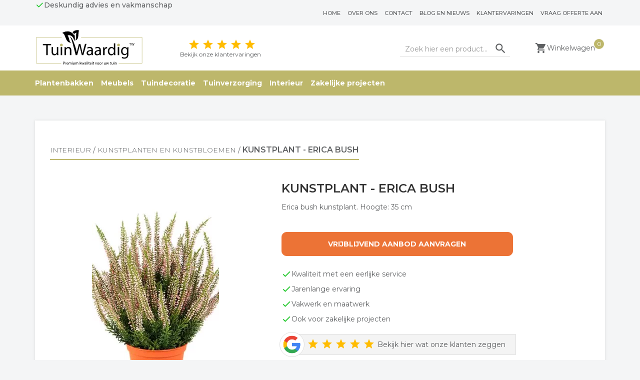

--- FILE ---
content_type: image/svg+xml
request_url: https://www.tuinwaardig.nl/Files/8/122000/122539/Protom/3039309/Media/tuinwaardig.svg
body_size: 3733
content:
<?xml version="1.0" encoding="utf-8"?>
<!-- Generator: Adobe Illustrator 25.4.1, SVG Export Plug-In . SVG Version: 6.00 Build 0)  -->
<svg version="1.1" id="Layer_1" xmlns="http://www.w3.org/2000/svg" xmlns:xlink="http://www.w3.org/1999/xlink" x="0px" y="0px"
	 viewBox="0 0 355.5 122.5" style="enable-background:new 0 0 355.5 122.5;" xml:space="preserve">
<style type="text/css">
	.st0{fill:#BBB66D;}
	.st1{clip-path:url(#SVGID_00000137835931862963978560000017050954788555718318_);}
	.st2{clip-path:url(#SVGID_00000137835931862963978560000017050954788555718318_);fill:#FFFFFF;}
	.st3{clip-path:url(#SVGID_00000137835931862963978560000017050954788555718318_);fill:#BBB66D;}
	.st4{clip-path:url(#SVGID_00000173143340899373078550000012100862248753443754_);}
	.st5{clip-path:url(#SVGID_00000134967068624499065430000005388533734700771205_);}
</style>
<path class="st0" d="M333.1,105.8H25.2V30.2h307.8V105.8z M26.2,104.8h305.8V31.2H26.2V104.8z"/>
<polygon points="54.5,53.2 44.7,53.2 44.7,49.7 68.7,49.7 68.7,53.2 58.8,53.2 58.8,82.1 54.5,82.1 "/>
<g>
	<defs>
		<rect id="SVGID_1_" width="355.5" height="122.5"/>
	</defs>
	<clipPath id="SVGID_00000050644091909832579370000002758806994635126206_">
		<use xlink:href="#SVGID_1_"  style="overflow:visible;"/>
	</clipPath>
	<path style="clip-path:url(#SVGID_00000050644091909832579370000002758806994635126206_);" d="M89.4,75.7c0,2.4,0,4.5,0.2,6.3h-3.7
		l-0.2-3.8h-0.1c-1.1,1.9-3.6,4.3-7.7,4.3c-3.6,0-8-2-8-10.2V58.8H74v12.9c0,4.4,1.3,7.4,5.2,7.4c2.8,0,4.8-2,5.6-3.8
		c0.2-0.6,0.4-1.4,0.4-2.2V58.8h4.2V75.7z"/>
	
		<rect x="96.4" y="58.8" style="clip-path:url(#SVGID_00000050644091909832579370000002758806994635126206_);" width="4.2" height="23.2"/>
	<path style="clip-path:url(#SVGID_00000050644091909832579370000002758806994635126206_);" d="M107.6,65.1c0-2.4,0-4.4-0.2-6.3h3.7
		l0.2,3.8h0.1c1.2-2.2,3.8-4.4,7.7-4.4c3.2,0,8.2,1.9,8.2,9.9v13.9h-4.2V68.7c0-3.7-1.4-6.9-5.4-6.9c-2.8,0-4.9,2-5.7,4.3
		c-0.2,0.5-0.3,1.2-0.3,2v14h-4.2V65.1z"/>
	<path style="clip-path:url(#SVGID_00000050644091909832579370000002758806994635126206_);" d="M186.2,82l-0.3-2.9h-0.1
		c-1.3,1.8-3.8,3.5-7.1,3.5c-4.7,0-7.1-3.3-7.1-6.7c0-5.6,5-8.7,14-8.6v-0.5c0-1.9-0.5-5.4-5.3-5.4c-2.2,0-4.4,0.7-6,1.7l-1-2.8
		c1.9-1.2,4.7-2.1,7.6-2.1c7.1,0,8.8,4.8,8.8,9.5v8.7c0,2,0.1,4,0.4,5.6H186.2z M185.5,70.2c-4.6-0.1-9.8,0.7-9.8,5.2
		c0,2.7,1.8,4,4,4c3,0,4.9-1.9,5.6-3.9c0.1-0.4,0.2-0.9,0.2-1.3V70.2z"/>
	<path style="clip-path:url(#SVGID_00000050644091909832579370000002758806994635126206_);" d="M209.3,82l-0.3-2.9h-0.1
		c-1.3,1.8-3.8,3.5-7.1,3.5c-4.7,0-7.1-3.3-7.1-6.7c0-5.6,5-8.7,14-8.6v-0.5c0-1.9-0.5-5.4-5.3-5.4c-2.2,0-4.4,0.7-6,1.7l-1-2.8
		c1.9-1.2,4.7-2.1,7.6-2.1c7.1,0,8.8,4.8,8.8,9.5v8.7c0,2,0.1,4,0.4,5.6H209.3z M208.7,70.2c-4.6-0.1-9.8,0.7-9.8,5.2
		c0,2.7,1.8,4,4,4c3,0,4.9-1.9,5.6-3.9c0.1-0.4,0.2-0.9,0.2-1.3V70.2z"/>
	<path style="clip-path:url(#SVGID_00000050644091909832579370000002758806994635126206_);" d="M219.6,66.1c0-2.7,0-5.1-0.2-7.2h3.7
		l0.1,4.6h0.2c1.1-3.1,3.6-5.1,6.4-5.1c0.5,0,0.8,0,1.2,0.1v4c-0.4-0.1-0.9-0.1-1.4-0.1c-3,0-5.1,2.3-5.7,5.4
		c-0.1,0.6-0.2,1.2-0.2,2V82h-4.2V66.1z"/>
	<path style="clip-path:url(#SVGID_00000050644091909832579370000002758806994635126206_);" d="M254.8,48V76c0,2.1,0,4.4,0.2,6h-3.8
		l-0.2-4H251c-1.3,2.6-4.1,4.6-7.9,4.6c-5.6,0-9.9-4.8-9.9-11.8c0-7.7,4.8-12.5,10.4-12.5c3.6,0,6,1.7,7,3.6h0.1V48H254.8z
		 M250.6,68.3c0-0.5,0-1.2-0.2-1.8c-0.6-2.7-2.9-4.9-6.1-4.9c-4.4,0-7,3.8-7,9c0,4.7,2.3,8.6,6.9,8.6c2.8,0,5.4-1.9,6.2-5
		c0.1-0.6,0.2-1.2,0.2-1.8V68.3z"/>
	
		<rect x="261.9" y="58.8" style="clip-path:url(#SVGID_00000050644091909832579370000002758806994635126206_);" width="4.2" height="23.2"/>
	<path style="clip-path:url(#SVGID_00000050644091909832579370000002758806994635126206_);" d="M293.1,58.8
		c-0.1,1.7-0.2,3.6-0.2,6.4v13.5c0,5.3-1.1,8.6-3.3,10.6c-2.3,2.1-5.5,2.8-8.4,2.8c-2.8,0-5.9-0.7-7.7-1.9l1.1-3.2
		c1.5,1,3.9,1.8,6.8,1.8c4.3,0,7.5-2.3,7.5-8.1v-2.6h-0.1c-1.3,2.2-3.8,3.9-7.4,3.9c-5.8,0-9.9-4.9-9.9-11.3
		c0-7.9,5.1-12.3,10.5-12.3c4,0,6.2,2.1,7.2,4h0.1l0.2-3.5H293.1z M288.7,68c0-0.7,0-1.3-0.2-1.9c-0.8-2.4-2.8-4.5-5.9-4.5
		c-4,0-6.9,3.4-6.9,8.8c0,4.6,2.3,8.4,6.9,8.4c2.6,0,4.9-1.6,5.9-4.3c0.2-0.7,0.3-1.5,0.3-2.3V68z"/>
	
		<rect x="98.4" y="100.7" style="clip-path:url(#SVGID_00000050644091909832579370000002758806994635126206_);fill:#FFFFFF;" width="165.8" height="15.8"/>
	<path style="clip-path:url(#SVGID_00000050644091909832579370000002758806994635126206_);fill:#FFFFFF;" d="M264.7,117H97.9v-16.8
		h166.8V117z M98.9,116h164.8v-14.8H98.9V116z"/>
	<polygon style="clip-path:url(#SVGID_00000050644091909832579370000002758806994635126206_);" points="297.3,47.4 295,47.4 
		295,46.6 300.5,46.6 300.5,47.4 298.2,47.4 298.2,54 297.3,54 	"/>
	<path style="clip-path:url(#SVGID_00000050644091909832579370000002758806994635126206_);" d="M303,54l-1.9-7.4h1l0.9,3.8
		c0.2,0.9,0.4,1.8,0.5,2.6h0c0.1-0.7,0.4-1.6,0.6-2.6l1-3.7h1l0.9,3.8c0.2,0.9,0.4,1.8,0.5,2.5h0c0.2-0.8,0.4-1.6,0.6-2.6l1-3.7h1
		L308,54h-1l-0.9-3.9c-0.2-0.9-0.4-1.7-0.5-2.4h0c-0.1,0.7-0.3,1.5-0.6,2.4L304,54H303z"/>
	<path style="clip-path:url(#SVGID_00000050644091909832579370000002758806994635126206_);" d="M103.7,101.3c0.5-0.1,1.2-0.2,2-0.2
		c1,0,1.8,0.2,2.3,0.7c0.4,0.4,0.7,1,0.7,1.7c0,0.7-0.2,1.3-0.6,1.7c-0.6,0.6-1.5,0.9-2.5,0.9c-0.3,0-0.6,0-0.8-0.1v3.2h-1V101.3z
		 M104.7,105.1c0.2,0.1,0.5,0.1,0.9,0.1c1.3,0,2-0.6,2-1.7c0-1.1-0.8-1.6-1.9-1.6c-0.5,0-0.8,0-1,0.1V105.1z"/>
	<path style="clip-path:url(#SVGID_00000050644091909832579370000002758806994635126206_);" d="M109.8,105.2c0-0.7,0-1.3,0-1.8h0.9
		l0,1.1h0c0.3-0.8,0.9-1.3,1.6-1.3c0.1,0,0.2,0,0.3,0v1c-0.1,0-0.2,0-0.4,0c-0.7,0-1.3,0.6-1.4,1.4c0,0.1,0,0.3,0,0.5v3.1h-1V105.2z
		"/>
	<path style="clip-path:url(#SVGID_00000050644091909832579370000002758806994635126206_);" d="M114.2,106.5c0,1.4,0.9,2,2,2
		c0.8,0,1.2-0.1,1.6-0.3l0.2,0.8c-0.4,0.2-1,0.4-1.9,0.4c-1.8,0-2.9-1.2-2.9-2.9s1-3.1,2.7-3.1c1.9,0,2.4,1.7,2.4,2.7
		c0,0.2,0,0.4,0,0.5H114.2z M117.3,105.8c0-0.7-0.3-1.7-1.5-1.7c-1.1,0-1.5,1-1.6,1.7H117.3z"/>
	<path style="clip-path:url(#SVGID_00000050644091909832579370000002758806994635126206_);" d="M119.6,105c0-0.6,0-1.1,0-1.6h0.9
		l0,0.9h0c0.3-0.6,0.9-1.1,1.8-1.1c0.8,0,1.4,0.5,1.6,1.2h0c0.2-0.3,0.4-0.6,0.6-0.8c0.3-0.3,0.7-0.4,1.3-0.4c0.8,0,1.9,0.5,1.9,2.5
		v3.4h-1V106c0-1.1-0.4-1.8-1.3-1.8c-0.6,0-1.1,0.4-1.2,1c0,0.1-0.1,0.3-0.1,0.5v3.6h-1v-3.5c0-0.9-0.4-1.6-1.2-1.6
		c-0.7,0-1.1,0.5-1.3,1.1c-0.1,0.2-0.1,0.3-0.1,0.5v3.5h-1V105z"/>
	<path style="clip-path:url(#SVGID_00000050644091909832579370000002758806994635126206_);" d="M130.8,101.8c0,0.4-0.3,0.6-0.7,0.6
		c-0.4,0-0.6-0.3-0.6-0.6c0-0.4,0.3-0.7,0.7-0.7C130.6,101.1,130.8,101.4,130.8,101.8 M129.6,103.4h1.1v5.8h-1.1V103.4z"/>
	<path style="clip-path:url(#SVGID_00000050644091909832579370000002758806994635126206_);" d="M137.3,107.7c0,0.6,0,1.1,0,1.6h-0.9
		l-0.1-0.9h0c-0.3,0.5-0.9,1.1-1.9,1.1c-0.9,0-2-0.5-2-2.5v-3.4h1.1v3.2c0,1.1,0.3,1.8,1.3,1.8c0.7,0,1.2-0.5,1.4-1
		c0.1-0.2,0.1-0.3,0.1-0.5v-3.6h1.1V107.7z"/>
	<path style="clip-path:url(#SVGID_00000050644091909832579370000002758806994635126206_);" d="M139.1,105c0-0.6,0-1.1,0-1.6h0.9
		l0,0.9h0c0.3-0.6,0.9-1.1,1.8-1.1c0.8,0,1.4,0.5,1.6,1.2h0c0.2-0.3,0.4-0.6,0.6-0.8c0.3-0.3,0.7-0.4,1.3-0.4c0.8,0,1.9,0.5,1.9,2.5
		v3.4h-1V106c0-1.1-0.4-1.8-1.3-1.8c-0.6,0-1.1,0.4-1.2,1c0,0.1-0.1,0.3-0.1,0.5v3.6h-1v-3.5c0-0.9-0.4-1.6-1.2-1.6
		c-0.7,0-1.1,0.5-1.3,1.1c-0.1,0.2-0.1,0.3-0.1,0.5v3.5h-1V105z"/>
	<path style="clip-path:url(#SVGID_00000050644091909832579370000002758806994635126206_);" d="M152.7,106.1L152.7,106.1
		c0.2-0.2,0.4-0.5,0.5-0.7l1.7-2h1.3l-2.2,2.4l2.6,3.4h-1.3l-2-2.8l-0.5,0.6v2.2h-1v-8.5h1V106.1z"/>
	<path style="clip-path:url(#SVGID_00000050644091909832579370000002758806994635126206_);" d="M157.8,103.4l0.8,2.9
		c0.2,0.6,0.3,1.2,0.4,1.8h0c0.1-0.6,0.3-1.2,0.5-1.8l0.9-3h0.9l0.9,2.9c0.2,0.7,0.4,1.3,0.5,1.9h0c0.1-0.6,0.3-1.2,0.4-1.9l0.8-2.9
		h1l-1.9,5.8h-1l-0.9-2.8c-0.2-0.6-0.4-1.2-0.5-1.9h0c-0.1,0.7-0.3,1.3-0.5,1.9l-0.9,2.8h-1l-1.8-5.8H157.8z"/>
	<path style="clip-path:url(#SVGID_00000050644091909832579370000002758806994635126206_);" d="M169.4,109.2l-0.1-0.7h0
		c-0.3,0.5-0.9,0.9-1.8,0.9c-1.2,0-1.8-0.8-1.8-1.7c0-1.4,1.2-2.2,3.5-2.2v-0.1c0-0.5-0.1-1.3-1.3-1.3c-0.5,0-1.1,0.2-1.5,0.4
		l-0.2-0.7c0.5-0.3,1.2-0.5,1.9-0.5c1.8,0,2.2,1.2,2.2,2.4v2.2c0,0.5,0,1,0.1,1.4H169.4z M169.2,106.3c-1.2,0-2.5,0.2-2.5,1.3
		c0,0.7,0.5,1,1,1c0.8,0,1.2-0.5,1.4-1c0-0.1,0.1-0.2,0.1-0.3V106.3z"/>
	
		<rect x="172" y="100.7" style="clip-path:url(#SVGID_00000050644091909832579370000002758806994635126206_);" width="1.1" height="8.5"/>
	<path style="clip-path:url(#SVGID_00000050644091909832579370000002758806994635126206_);" d="M176,101.8c0,0.4-0.3,0.6-0.7,0.6
		c-0.4,0-0.6-0.3-0.6-0.6c0-0.4,0.3-0.7,0.7-0.7C175.7,101.1,176,101.4,176,101.8 M174.8,103.4h1.1v5.8h-1.1V103.4z"/>
	<path style="clip-path:url(#SVGID_00000050644091909832579370000002758806994635126206_);" d="M178.9,101.8v1.7h1.5v0.8h-1.5v3.1
		c0,0.7,0.2,1.1,0.8,1.1c0.3,0,0.5,0,0.6-0.1l0,0.8c-0.2,0.1-0.5,0.1-0.9,0.1c-0.5,0-0.9-0.2-1.1-0.4c-0.3-0.3-0.4-0.8-0.4-1.5v-3.2
		H177v-0.8h0.9V102L178.9,101.8z"/>
	<path style="clip-path:url(#SVGID_00000050644091909832579370000002758806994635126206_);" d="M182.1,106.5c0,1.4,0.9,2,2,2
		c0.8,0,1.2-0.1,1.6-0.3l0.2,0.8c-0.4,0.2-1,0.4-1.9,0.4c-1.8,0-2.9-1.2-2.9-2.9s1-3.1,2.7-3.1c1.9,0,2.4,1.7,2.4,2.7
		c0,0.2,0,0.4,0,0.5H182.1z M185.2,105.8c0-0.7-0.3-1.7-1.5-1.7c-1.1,0-1.5,1-1.6,1.7H185.2z"/>
	<path style="clip-path:url(#SVGID_00000050644091909832579370000002758806994635126206_);" d="M188.7,101.8c0,0.4-0.3,0.6-0.7,0.6
		c-0.4,0-0.6-0.3-0.6-0.6c0-0.4,0.3-0.7,0.7-0.7C188.4,101.1,188.7,101.4,188.7,101.8 M187.5,103.4h1.1v5.8h-1.1V103.4z"/>
	<path style="clip-path:url(#SVGID_00000050644091909832579370000002758806994635126206_);" d="M191.6,101.8v1.7h1.5v0.8h-1.5v3.1
		c0,0.7,0.2,1.1,0.8,1.1c0.3,0,0.5,0,0.6-0.1l0,0.8c-0.2,0.1-0.5,0.1-0.9,0.1c-0.5,0-0.9-0.2-1.1-0.4c-0.3-0.3-0.4-0.8-0.4-1.5v-3.2
		h-0.9v-0.8h0.9V102L191.6,101.8z"/>
	<path style="clip-path:url(#SVGID_00000050644091909832579370000002758806994635126206_);" d="M197.3,103.4l1.1,3.3
		c0.2,0.5,0.3,1,0.5,1.5h0c0.1-0.5,0.3-1,0.5-1.5l1.1-3.3h1.1l-2.3,5.8h-1l-2.2-5.8H197.3z"/>
	<path style="clip-path:url(#SVGID_00000050644091909832579370000002758806994635126206_);" d="M207.8,106.3c0,2.1-1.5,3.1-2.9,3.1
		c-1.6,0-2.8-1.2-2.8-3c0-1.9,1.3-3.1,2.9-3.1C206.6,103.3,207.8,104.5,207.8,106.3 M203.1,106.3c0,1.3,0.7,2.2,1.8,2.2
		c1,0,1.8-0.9,1.8-2.3c0-1-0.5-2.2-1.7-2.2C203.7,104.1,203.1,105.2,203.1,106.3"/>
	<path style="clip-path:url(#SVGID_00000050644091909832579370000002758806994635126206_);" d="M214.3,106.3c0,2.1-1.5,3.1-2.9,3.1
		c-1.6,0-2.8-1.2-2.8-3c0-1.9,1.3-3.1,2.9-3.1C213.2,103.3,214.3,104.5,214.3,106.3 M209.7,106.3c0,1.3,0.7,2.2,1.8,2.2
		c1,0,1.8-0.9,1.8-2.3c0-1-0.5-2.2-1.7-2.2C210.3,104.1,209.7,105.2,209.7,106.3"/>
	<path style="clip-path:url(#SVGID_00000050644091909832579370000002758806994635126206_);" d="M215.7,105.2c0-0.7,0-1.3,0-1.8h0.9
		l0,1.1h0c0.3-0.8,0.9-1.3,1.6-1.3c0.1,0,0.2,0,0.3,0v1c-0.1,0-0.2,0-0.4,0c-0.7,0-1.3,0.6-1.4,1.4c0,0.1,0,0.3,0,0.5v3.1h-1V105.2z
		"/>
	<path style="clip-path:url(#SVGID_00000050644091909832579370000002758806994635126206_);" d="M227,107.7c0,0.6,0,1.1,0,1.6h-0.9
		l-0.1-0.9h0c-0.3,0.5-0.9,1.1-1.9,1.1c-0.9,0-2-0.5-2-2.5v-3.4h1.1v3.2c0,1.1,0.3,1.8,1.3,1.8c0.7,0,1.2-0.5,1.4-1
		c0.1-0.2,0.1-0.3,0.1-0.5v-3.6h1.1V107.7z"/>
	<path style="clip-path:url(#SVGID_00000050644091909832579370000002758806994635126206_);" d="M229.2,103.4l0.8,2.9
		c0.2,0.6,0.3,1.2,0.4,1.8h0c0.1-0.6,0.3-1.2,0.5-1.8l0.9-3h0.9l0.9,2.9c0.2,0.7,0.4,1.3,0.5,1.9h0c0.1-0.6,0.3-1.2,0.4-1.9l0.8-2.9
		h1l-1.9,5.8h-1l-0.9-2.8c-0.2-0.6-0.4-1.2-0.5-1.9h0c-0.1,0.7-0.3,1.3-0.5,1.9l-0.9,2.8h-1l-1.8-5.8H229.2z"/>
	<path style="clip-path:url(#SVGID_00000050644091909832579370000002758806994635126206_);" d="M241.4,101.8v1.7h1.5v0.8h-1.5v3.1
		c0,0.7,0.2,1.1,0.8,1.1c0.3,0,0.5,0,0.6-0.1l0,0.8c-0.2,0.1-0.5,0.1-0.9,0.1c-0.5,0-0.9-0.2-1.1-0.4c-0.3-0.3-0.4-0.8-0.4-1.5v-3.2
		h-0.9v-0.8h0.9V102L241.4,101.8z"/>
	<path style="clip-path:url(#SVGID_00000050644091909832579370000002758806994635126206_);" d="M249,107.7c0,0.6,0,1.1,0,1.6h-0.9
		l-0.1-0.9h0c-0.3,0.5-0.9,1.1-1.9,1.1c-0.9,0-2-0.5-2-2.5v-3.4h1.1v3.2c0,1.1,0.3,1.8,1.3,1.8c0.7,0,1.2-0.5,1.4-1
		c0.1-0.2,0.1-0.3,0.1-0.5v-3.6h1.1V107.7z"/>
	<path style="clip-path:url(#SVGID_00000050644091909832579370000002758806994635126206_);" d="M251.9,101.8c0,0.4-0.3,0.6-0.7,0.6
		c-0.4,0-0.6-0.3-0.6-0.6c0-0.4,0.3-0.7,0.7-0.7C251.6,101.1,251.9,101.4,251.9,101.8 M250.7,103.4h1.1v5.8h-1.1V103.4z"/>
	<path style="clip-path:url(#SVGID_00000050644091909832579370000002758806994635126206_);" d="M253.5,105c0-0.6,0-1.1,0-1.6h0.9
		l0.1,1h0c0.3-0.6,1-1.1,1.9-1.1c0.8,0,2.1,0.5,2.1,2.5v3.5h-1.1v-3.3c0-0.9-0.3-1.7-1.3-1.7c-0.7,0-1.2,0.5-1.4,1.1
		c0,0.1-0.1,0.3-0.1,0.5v3.5h-1.1V105z"/>
	<path style="clip-path:url(#SVGID_00000050644091909832579370000002758806994635126206_);fill:#BBB66D;" d="M102.4,52.7
		c0,2.2-1.8,4-4,4s-4-1.8-4-4c0-2.2,1.8-4,4-4S102.4,50.5,102.4,52.7"/>
	<path style="clip-path:url(#SVGID_00000050644091909832579370000002758806994635126206_);fill:#BBB66D;" d="M268.2,52.7
		c0,2.2-1.8,4-4,4c-2.2,0-4-1.8-4-4c0-2.2,1.8-4,4-4C266.5,48.7,268.2,50.5,268.2,52.7"/>
	
		<rect x="99.9" y="24.7" style="clip-path:url(#SVGID_00000050644091909832579370000002758806994635126206_);fill:#FFFFFF;" width="55.4" height="17.1"/>
	<path style="clip-path:url(#SVGID_00000050644091909832579370000002758806994635126206_);fill:#FFFFFF;" d="M155.7,42.3H99.4V24.2
		h56.4V42.3z M100.4,41.3h54.4V25.2h-54.4V41.3z"/>
</g>
<g>
	<defs>
		
			<rect id="SVGID_00000038385751855154109560000005806109464854685079_" x="102.8" y="11" transform="matrix(0.9907 -0.1362 0.1362 0.9907 -3.3449 17.7578)" width="50.7" height="44.7"/>
	</defs>
	<clipPath id="SVGID_00000027571758786759518080000018266694731855763595_">
		<use xlink:href="#SVGID_00000038385751855154109560000005806109464854685079_"  style="overflow:visible;"/>
	</clipPath>
	<path style="clip-path:url(#SVGID_00000027571758786759518080000018266694731855763595_);" d="M130.6,15.9c1.7,1.4,3.2,2.9,4.4,4.6
		c2.1-1.7,4.7-3,7.6-3.7c-3.6,3.8,1.4,17-4,21.9l-0.1,0.2c13-1.5,6.9-23,11.6-28.6C141.5,7.7,134.6,10.7,130.6,15.9"/>
	<path style="clip-path:url(#SVGID_00000027571758786759518080000018266694731855763595_);" d="M138.7,21c-1.4,1-2.3,2.8-2.9,4.9
		c-4.8-10.7-19.2-18.9-35.3-8.1c11.4,0.4,7.7,29.7,26.2,27.6c-6.8-2.3-4.8-14-10.3-20.6c12.2-3.8,19.4,9.3,18.6,16.7
		c2.5-3.6,3-7.9,2-12.1C137.2,26,137.6,22.5,138.7,21"/>
</g>
<g>
	<defs>
		<rect id="SVGID_00000109026432706942406590000016073514959035843254_" width="355.5" height="122.5"/>
	</defs>
	<clipPath id="SVGID_00000101064267475014552340000006568757939702301844_">
		<use xlink:href="#SVGID_00000109026432706942406590000016073514959035843254_"  style="overflow:visible;"/>
	</clipPath>
	<path style="clip-path:url(#SVGID_00000101064267475014552340000006568757939702301844_);" d="M166.7,49.7L162.4,66
		c-1,4-1.9,7.6-2.6,11.2h-0.1c-0.5-3.4-1.3-7.2-2.3-11.1l-3.9-16.4h-4.4L144.9,66c-0.8,3-1.5,5.8-2.1,8.3c-0.5-3.8-1.9-9.6-3.8-16
		c-1.5-4.8-3-9.1-4.4-12.4c-2-5.7-6.4-15.9-12.1-17.9c3.6,2.9,7,14,8.8,20.8c0.1,0.2,0.1,0.5,0.2,0.7h0l0.2,0.6
		c0.3,1.4,0.7,2.8,1.1,4.3l7,27.4h4.4l4.6-16.8c1.2-4.2,1.9-7.3,2.5-10.6h0.1c0.4,3.3,1.1,6.4,2.1,10.6l4.1,16.8h4.4l9.2-32.4H166.7
		z"/>
</g>
</svg>


--- FILE ---
content_type: application/javascript
request_url: https://www.tuinwaardig.nl/Files/8/122000/122539/Protom/3039309/Scripts.parsed_1108.js
body_size: 1516
content:
function matchAllHeights(){$('.ps-product-title a').matchHeight();$('.ps-product-order-wrapper').matchHeight()}
matchAllHeights();var afterModularLoadPremium=$.fn.ContentInitializer();afterModularLoadPremium.AfterLoadModularPage(function testHandler(){matchAllHeights()});var afterInitProductFilterPremium=$.fn.ContentInitializer();afterInitProductFilterPremium.AfterInitProductFilter(function testHandler(){matchAllHeights()});var afterPageReloadPremium=$.fn.ContentInitializer();afterPageReloadPremium.AfterCategoryFilter(function testHandler(){matchAllHeights()});var afterProductFilterPremium=$.fn.ContentInitializer();afterProductFilterPremium.AfterProductFilter(function testHandler(){matchAllHeights()});var afterCategoryFilterPremium=$.fn.ContentInitializer();afterCategoryFilterPremium.AfterCategoryFilter(function testHandler(){matchAllHeights()});if($('body').hasClass('SearchPage')){setTimeout(function(){matchAllHeights()},500)
setTimeout(function(){matchAllHeights()},1000)
setTimeout(function(){matchAllHeights()},2000)};function adjustBodyOffsetForFixedNavigation(){if($('.navbar').hasClass('navbar-fixed-top')){$('body').css('padding-top',$('.navbar').outerHeight())}}
$(document).ready(adjustBodyOffsetForFixedNavigation);$(window).resize(adjustBodyOffsetForFixedNavigation);$('.navbar').resize(adjustBodyOffsetForFixedNavigation);$(document).ready(function(){$(function(){$('div[href="#search"]').on('click',function(event){event.preventDefault();$('#search').addClass('open');$('#search > input[type="search"]').focus()});$('#search, #search button.close').on('click keyup',function(event){if(event.target==this||event.target.className=='close'||event.keyCode==27){$(this).removeClass('open')}})})});$(document).ready(function(){$(function(){$('.carousel').carousel({interval:3500})});$(".category-image-header").append($(".CatDescPhotoCenter"));var categoryImage=$('.CatDescPhotoCenter img').attr('src');$('.CatDescPhotoCenter').css('background-image','url('+categoryImage+')');$(document).on('click','[data-action="showcategories"]',function(evt){$(".main-nav ul.nav > li").each(function(){if($(this).hasClass("data-hide")){$(this).addClass('data-nav');$(this).removeClass("data-hide")}else{if($(this).hasClass("data-nav")){$(this).addClass('data-hide')}}});evt.preventDefault()});GetNav();function GetNav(){var iNavWidth=$('.main-nav ul').width();var iTotalWidth=0;$(".main-nav ul.nav > li").each(function(){iTotalWidth+=$(this).width()+20;if(iTotalWidth>=iNavWidth&&iTotalWidth>0){$(this).addClass('data-hide')}else{$(this).addClass('data-show')}});if(iTotalWidth>iNavWidth){$('.navbar-show-all').show()}else{$('.navbar-show-all').hide()}}
$(document).ready(function(){$(".filter-toggle").click(function(){$(".left-column-toggle").slideToggle("slow")})})});$(".ps-pdp-usp").appendTo("#OrderButton1");$(".product.ps-pdp-reviewstars-element").appendTo("#OrderButton1");$(document).ready(function(){$('#tab-description .ps-mpn').prependTo('.image-box.ImageBox');function addCouponToggleButton(){if(!$('.ps-open-u').length){$('<span class="ps-open-u"><svg class="ps-svg-open-u" xmlns="http://www.w3.org/2000/svg" viewBox="0 0 32 32" fill="#666666"><path d="M 15 5 L 15 15 L 5 15 L 5 17 L 15 17 L 15 27 L 17 27 L 17 17 L 27 17 L 27 15 L 17 15 L 17 5 Z" fill="#666666"/></svg><svg class="ps-svg-close-u" xmlns="http://www.w3.org/2000/svg" height="24px" viewBox="0 0 24 24" width="24px" fill="#000000"><path d="M0 0h24v24H0V0z" fill="none"/><path d="M19 13H5v-2h14v2z"/></svg></span>').insertAfter('#BasketContents .checkout-extraoptions + div .header-page-title');$('.ps-svg-close-u').hide();$('.ps-open-u').on('click',function(){$('.DiscountCouponsContainer').toggleClass('open');$('.ps-svg-open-u').toggle();$('.ps-svg-close-u').toggle()})}}
const targetNode=document.body;const observer=new MutationObserver(function(mutationsList){for(const mutation of mutationsList){if(mutation.type==='childList'||mutation.type==='subtree'){addCouponToggleButton();break}}});if($('body').hasClass('WebShopBasket')){observer.observe(targetNode,{childList:!0,subtree:!0})}});$(document).ready(function(){$(".header-usps").slick({autoplay:!0,arrows:!1});$('.ps-review-slider').slick({infinite:!0,slidesToShow:1,arrows:!1,dots:!0,autoplay:!0});$('.ps-review-slider').on('beforeChange',function(event,slick,currentSlide,nextSlide){$('.slider-nav a.active').removeClass('active');$('.slider-nav a').eq(nextSlide).addClass('active')});$('a[data-slide]').click(function(e){$('.slider-nav a.active').removeClass('active');$(this).addClass('active');e.preventDefault();var slideno=$(this).data('slide');$('.ps-review-slider').slick('slickGoTo',slideno-1)})})

--- FILE ---
content_type: application/javascript
request_url: https://www.tuinwaardig.nl/Plugins/ProductMedia/ProductMedia.js
body_size: 3908
content:
/**
 * productMedia
 *
 * @see
 * @date   	   oktober 2015
 * @author     Rick ter Heide
 * @version    1.0 - initiele opzet
 *
 */
(function($){
    var aMethods = {
        init : function(aOptions) {
            log('aMethods -> init');

            /**
             * PrettyPhoto
             */
            ProductMedia_SetOptions(aOptions);

            if(!aPrettyPhoto_Options.mobile) {
                // Mobile versie heeft eigen foto tooling
                ProductMedia_PrettyPhoto_PrepareMedia();

                ProductMedia_Slider_Init();

                ProductMedia_PrettyPhoto_Init();

                ProductMedia_BindEvents();
            }

            /**
             * Cloudzoom
             */
            ProductMedia_Cloudzoom_Init();

            /**
             * Swipe
             */
            ProductMedia_Swipe_Init();
        },
        loadMedia : function(aOptions) {
            if(aOptions == undefined) {
                return false;
            }

            aPrettyPhoto_Options.data.images = [];
            aPrettyPhoto_Options.data.videos = [];

            ProductMedia_SetOptions(aOptions);

            if(aPrettyPhoto_Options.mobile == false) {
                ProductMedia_PrettyPhoto_PrepareMedia();

                ProductMedia_MainImage_UpdateByIndex();

                ProductMedia_Slider_Init();

                /**
                 * Cloudzoom
                 */
                ProductMedia_Cloudzoom_Init();
            } else {
                ProductMedia_PhotoSwipe_Init();
            }
        }
    };

    $.productMedia = function(sElement, sMethod, aArgs) {
        var base = this;

        base.options = {};

        base.prettyphoto = null;

        $eElement = $(sElement);
        $eElement.data("productMedia", base);

        if ( aMethods[sMethod] ) {
            return aMethods[ sMethod ].apply( this, Array.prototype.slice.call( arguments, 2 ));
        } else if ( typeof sMethod === 'object' || ! sMethod ) {
            return aMethods.init.apply( this, arguments );
        } else {
            $.error( 'Method ' +  sMethod + ' does not exist on jQuery.productMedia' );
        }
    };

    $.fn.productMedia = function(sMethod, aArgs){
        return this.each(function(){
            (new $.productMedia(this, sMethod, aArgs));
        });
    };

    var $eElement = null;

    var iThumbPosition = 0;
    var iThumbStep = null;

    var iRestyleThumbTimer = null;

    var aPrettyPhoto_Options = {};
    var aPrettyPhoto_DefaultOptions = {
        mobile: false,
        debug: true,
        mainImage: {
            url: '',
            size: 'Large'
        },
        thumbnails: {
            size: 'Thumbnail',
            width: 0
        },
        prettyPhoto: {
            enabled: true,
            theme: '',
            defaultWidth: 600,
            images: {
                size: 'Large'
            }
        },
        cloudzoom: {
            enabled: true
        },
        swipe: {
            enabled: false
        },
        photoswipe: {
            enabled: false
        },
        navigation: {
            buttons: {
                width: 20
            }
        },
        productLayout: '',
        data: {
            images: [],
            videos: [],
            media: [],
            titles: [],
            description: []
        }
    };

    function ProductMedia_BindEvents() {
        log('ProductMedia_BindEvents');
        /**
         * Add button event
         */
        if(aPrettyPhoto_Options.prettyPhoto.enabled) {
            var $eEventElement = $eElement;
            if(aPrettyPhoto_Options.productLayout != 4) {
                log(' - eventelement: ');
                log(document);
                $eEventElement = $(document);
            }
			var iIndex = undefined;
			$eEventElement.on('click', '[data-productmedia-pp-action="OpenPrettyPhoto"]', function () {
				log(' - click on [data-productmedia-pp-action="OpenPrettyPhoto"]');

				if ($(this).attr('data-productmedia-pp-index') != undefined) {
					iIndex = $(this).attr('data-productmedia-pp-index');
				}
				ProductMedia_PrettyPhoto_Open(iIndex);
			});

        }

        $eEventElement.on('click', '[data-productmedia-pp-action="UpdateMainImage"]', function() {
            log(' - click on [data-productmedia-pp-action="UpdateMainImage"]');
            var iPPIndex = $(this).attr('data-productmedia-pp-index');
            if(iPPIndex != undefined && iPPIndex != '') {
                ProductMedia_MainImage_UpdateByIndex(iPPIndex);
            }
        });

        $eEventElement.on('click', '[data-productmedia-navigation="Previous"]', function() {
            log(' - click on [data-productmedia-navigation="Previous"]');
            ProductMedia_Slider_PreviousImage();
        });

        $eEventElement.on('click', '[data-productmedia-navigation="Next"]', function() {
            log(' - click on [data-productmedia-navigation="Next"]');
            ProductMedia_Slider_NextImage();
        });

        $(window).on('resize', function () {
            clearTimeout(iRestyleThumbTimer);
            iRestyleThumbTimer = setTimeout(ProductMedia_Slider_Init(), 500);
        });
    }

    function ProductMedia_SetOptions(aOptions) {

        if (aOptions && typeof(aOptions) == 'object') {
            $.extend(true, aPrettyPhoto_Options, aPrettyPhoto_DefaultOptions, aOptions);
        } else {
            $.extend(true, aPrettyPhoto_Options, aPrettyPhoto_DefaultOptions);
        }

        log(aPrettyPhoto_Options);

        if(aOptions.hasOwnProperty('data')) {
            if(aOptions.data.images != undefined) {
                if(aOptions.data.images.length == 0) {
                    aPrettyPhoto_Options.data.images = [];
                }
            } else {
                aPrettyPhoto_Options.data.images = [];
            }

            if(aOptions.data.videos != undefined) {
                if(aOptions.data.videos.length == 0) {
                    aPrettyPhoto_Options.data.videos = [];
                }
            } else {
                aPrettyPhoto_Options.data.videos = [];
            }
        } else {
            aPrettyPhoto_Options.data.images = [];
            aPrettyPhoto_Options.data.videos = [];
        }

        // Onderstaand naar array ivm behouden indexes
        aPrettyPhoto_Options.data.images = $.map(aPrettyPhoto_Options.data.images, function(el) { return el });

        log(aPrettyPhoto_Options);
    }

    function ProductMedia_PrettyPhoto_Init() {
        log('ProductMedia_PrettyPhoto_Init');
        if(aPrettyPhoto_Options.prettyPhoto.enabled) {
            log(' - enabled');
            if($.fn.prettyPhoto != undefined) {
                $.fn.prettyPhoto({
                    animation_speed: 'fast', 			            /* fast/slow/normal */
                    slideshow: false, 					            /* false OR interval time in ms */
                    opacity: 0.80, 						            /* Value between 0 and 1 */
                    show_title: false, 					            /* true/false */
                    allow_resize: false, 				            /* Resize the photos bigger than viewport. true/false */
                    counter_separator_label: '/', 		            /* The separator for the gallery counter 1 "of" 2 */
                    theme: aPrettyPhoto_Options.prettyPhoto.theme, 		/* light_rounded / dark_rounded / light_square / dark_square / facebook */
                    hideflash: false, 					            /* Hides all the flash object on a page, set to TRUE if flash appears over prettyPhoto */
                    wmode: 'opaque', 					            /* Set the flash wmode attribute */
                    modal: false,						            /* If set to true, only the close button will close the window */
                    overlay_gallery: true, 				            /* If set to true, a gallery will overlay the fullscreen image on mouse over */
                    keyboard_shortcuts: false,			            /* Set to false if you open forms inside prettyPhoto */
                    default_width: aPrettyPhoto_Options.prettyPhoto.defaultWidth,
                    social_tools: '',
                    callback: function(){
                        if(aPrettyPhoto_Options.productLayout != 4 || aPrettyPhoto_Options.productLayout != 5) {
                            $('#content iframe').each(function(){
                                $(this).show();
                            });
                        }
                    }
                });

                $.fn.productMedia.prettyphoto = $.prettyPhoto;
            }
        }
    }

    function ProductMedia_PrettyPhoto_PrepareMedia() {
        log('ProductMedia_PrettyPhoto_PrepareMedia');
        var aMedia = [];

        if(!aPrettyPhoto_Options.hasOwnProperty('data')) {
            aPrettyPhoto_Options.data.media = [];
            return aMedia;
        }

        if(aPrettyPhoto_Options.data.images != undefined) {
            log(' - has images');
            $.each(aPrettyPhoto_Options.data.images, function(iKey, sImage) {
                log(' - - added image: ' + aPrettyPhoto_Options.mainImage.url + aPrettyPhoto_Options.prettyPhoto.images.size + '/' + sImage)
                aMedia.push(aPrettyPhoto_Options.mainImage.url + aPrettyPhoto_Options.prettyPhoto.images.size + '/' + sImage);
            });
        }

        // Video's alleen in tabview in prettyphoto laden
        if(aPrettyPhoto_Options.productLayout == 4 && aPrettyPhoto_Options.data.videos != undefined) {
            log(' - has videos');
            $.each(aPrettyPhoto_Options.data.videos, function(iKey, sVideo) {
                log(' - - added video: ' + sVideo)
                aMedia.push(sVideo);
            });
        }

        aPrettyPhoto_Options.data.media = aMedia;
    }

    function ProductMedia_PrettyPhoto_Open(iIndex) {
        log('ProductMedia_PrettyPhoto_Open');

        if(aPrettyPhoto_Options.productLayout != 4) {
            $('#content iframe').each(function(){
                $(this).hide();
            });
        }

        log('media.length: ' + aPrettyPhoto_Options.data.media.length);
        if(aPrettyPhoto_Options.data.media.length > 0) {
            $.fn.productMedia.prettyphoto.open(aPrettyPhoto_Options.data.media, aPrettyPhoto_Options.data.titles);

            ProductMedia_PrettyPhoto_ChangePageByIndex(iIndex);
        }
    }

    function ProductMedia_PrettyPhoto_ChangePageByIndex(iIndex) {
        log('ProductMedia_PrettyPhoto_ChangePageByIndex');
        if(iIndex != undefined && iIndex != '') {
            $.fn.productMedia.prettyphoto.changePage(parseInt(iIndex));
        }
    }

    function ProductMedia_Cloudzoom_Init() {
        log('ProductMedia_Cloudzoom_Init');

        log(aPrettyPhoto_Options.cloudzoom.enabled);
        if(typeof CloudZoom != 'undefined' && (aPrettyPhoto_Options.cloudzoom.enabled || aPrettyPhoto_Options.productLayout == 4)){
            log(' - enabled');
            CloudZoom.quickStart();
        }
    }

    function ProductMedia_CloudZoom_LoadImageByIndex(iPPIndex) {
        log('ProductMedia_CloudZoom_LoadImageByIndex');
        if(iPPIndex == undefined || iPPIndex == '') {
            iPPIndex = 0;
        }

        var sImage = ProductMedia_GetImageByIndex(iPPIndex, 'Large');

        if(sImage != '') {
            CloudZoom = $('[data-productmedia-mainphoto]').data('CloudZoom');
            CloudZoom.loadImage($('[data-productmedia-mainphoto]').attr('src'), sImage);
        }
    }

    function ProductMedia_Slider_Init() {
        log('ProductMedia_Slider_Init');
        if(aPrettyPhoto_Options.productLayout != 4) {
            return false;
        }

        iThumbPosition = 0;
        var iMediaCount = $('[data-ppthumbnail]').length;

        $('[data-ppthumbnails]').css('margin-left', 0);

        var eOuterContainer = $('[data-ppthumbnailcontainer]');
        var eInnerContainer = eOuterContainer.find('.slider');

        eOuterContainer.find('.button').width(aPrettyPhoto_Options.navigation.buttons.width);

        var iSliderWidth = eOuterContainer.width() - (aPrettyPhoto_Options.navigation.buttons.width * 2) - 15;
        var iThumbsCount = 4;
        var iThumbsSpacing = 3;
        if (iMediaCount < 4) {
            iSliderWidth = eOuterContainer.width() - 10;
            iThumbsCount = iMediaCount;
            iThumbsSpacing = iThumbsCount - 1;

            $('[data-productmedia-navigation]').addClass('hidden');
        } else {
            $('[data-productmedia-navigation="previous"]').removeClass('inactive').addClass('inactive');
            $('[data-productmedia-navigation="next"]').removeClass('inactive');
            $('[data-productmedia-navigation]').removeClass('hidden');
        }

        var iThumbWidth = Math.floor((iSliderWidth - (iThumbsSpacing * 3)) / 4);

        iThumbStep = iThumbWidth + iThumbsSpacing;
        $('[data-ppthumbnail]').width(iThumbWidth-2).height(iThumbWidth-2);

        var iInnerContainerWidth = (iThumbWidth * iThumbsCount) + (iThumbsCount * 3);

        // Inner container size
        eInnerContainer.width(iInnerContainerWidth).height(iThumbWidth);

        log(' - thumbnail width: ' + iThumbWidth);
        log(' - inner container width: ' + iInnerContainerWidth);
        log(' - outer container width: ' + eOuterContainer.width());

        log(' - mediaCount: ' + iMediaCount)
        if(iMediaCount > 4) {
            eInnerContainer.css('margin-left', 0);
            // Nav buttons height
            eOuterContainer.find('.button').height(iThumbWidth);
        }

        if(iMediaCount < 5) {
            // Inner container margin-left
            eOuterContainer.find('.button').height(0);
            eInnerContainer.css('margin-left', ((eOuterContainer.width() - iInnerContainerWidth) / 2 - 20));
        }
    }

    function ProductMedia_Slider_UpdateState() {
        log('ProductMedia_Slider_UpdateState');
        $('[data-ppthumbnails]').animate({ marginLeft: (0 - (iThumbPosition * iThumbStep)) }, 200);

        if (iThumbPosition > 0) {
            $('[data-productmedia-navigation="Previous"]').removeClass('inactive');
        } else {
            $('[data-productmedia-navigation="Previous"]').addClass('inactive');
        }

        if (iThumbPosition < ($('[data-ppthumbnail]').length - 4)) {
            $('[data-productmedia-navigation="Next"]').removeClass('inactive');
        } else {
            $('[data-productmedia-navigation="Next"]').addClass('inactive');
        }
    }

    function ProductMedia_Slider_PreviousImage() {
        log('ProductMedia_Slider_PreviousImage');
        if(iThumbPosition > 0) {
            iThumbPosition = iThumbPosition - 1;
            ProductMedia_Slider_UpdateState();
        }
    }

    function ProductMedia_Slider_NextImage() {
        log('ProductMedia_Slider_NextImage');
        if (iThumbPosition < ($('[data-ppthumbnail]').length - 4)) {
            iThumbPosition = iThumbPosition + 1;
            ProductMedia_Slider_UpdateState();
        }
    }

    function ProductMedia_Swipe_Init() {
        log('ProductMedia_Swipe_Init');
        if(aPrettyPhoto_Options.swipe.enabled) {
            log(' - enabled');
            $(".swipe").swipe({
                swipeLeft: function (event, direction, distance, duration, fingerCount) {
                    ProductMedia_Swipe_ToDirection('left');
                },
                swipeRight: function (event, direction, distance, duration, fingerCount) {
                    ProductMedia_Swipe_ToDirection('right');
                },
                threshold: 0
            });
        }
    }

    function ProductMedia_Swipe_ToDirection(sDirection) {
        log('ProductMedia_Swipe_ToDirection');
        var iPPIndex = parseInt($('[data-productmedia-mainphoto]').attr('data-productmedia-pp-index'));

        var bUpdateMainImage = false;
        if(sDirection == 'left'){
            if(iPPIndex < (aPrettyPhoto_Options.data.images.length-1)){
                iPPIndex = iPPIndex + 1;
                bUpdateMainImage = true;
            }
            ProductMedia_Slider_NextImage();
        } else if(sDirection == 'right'){
            if(iPPIndex != 0){
                iPPIndex = iPPIndex - 1;
                bUpdateMainImage = true;
            }
            ProductMedia_Slider_PreviousImage();
        }
        log(' - ' + sDirection);

        if(bUpdateMainImage) {
            ProductMedia_MainImage_UpdateByIndex(iPPIndex);
        }
    }

    function ProductMedia_PhotoSwipe_Init() {
        log('ProductMedia_PhotoSwipe_Init');
        if(aPrettyPhoto_Options.photoswipe.enabled) {
            log(' - enabled');
            if(typeof window.Code !== 'undefined') {
                if(typeof window.Code.PhotoSwipe !== 'undefined') {
                    var options = { };
                    window.Code.PhotoSwipe.attach( window.document.querySelectorAll('#Gallery a'), options );
                }
            }
        }
    }

    function ProductMedia_MainImage_UpdateByIndex(iPPIndex) {
        log('ProductMedia_MainImage_UpdateByIndex');
        if(iPPIndex == undefined || iPPIndex == '') {
            iPPIndex = 0;
        }

        var sImage = ProductMedia_GetImageByIndex(iPPIndex);
        if(sImage != '') {

            $('[data-productmedia-mainphoto]').attr('src', sImage);

        }

        $('[data-productmedia-mainphoto]').attr('title', ProductMedia_GetTitleByIndex(iPPIndex));
        $('[data-productmedia-mainphoto]').attr('data-productmedia-pp-index', iPPIndex);

        if(aPrettyPhoto_Options.cloudzoom.enabled) {
            ProductMedia_CloudZoom_LoadImageByIndex(iPPIndex);
        }
    }

    function ProductMedia_GetImageByIndex(iPPIndex, sSize) {
        log('ProductMedia_GetImageByIndex');
        if(iPPIndex == undefined || iPPIndex == '') {
			// Geen index? Zoeken naar een mainphoto en anders terugvallen op index 0

			// Zoeken naar een fallback in de attributen
			iPPIndex = $('div').find("[data-productmedia-mainphoto=Y]").data('productmediaPpAttrindex');

			if(iPPIndex == undefined || iPPIndex == '') {
				iPPIndex = 0;
			}
        }

        var sImage = '';
        if(aPrettyPhoto_Options.data.images[iPPIndex] != undefined) {
            sImage = aPrettyPhoto_Options.data.images[iPPIndex];
        }

        if(sImage == undefined || sImage == '') {
            return '/website/Images/NotFound/Medium.jpg';
        }

        if(sSize == undefined || sSize == '') {
            sSize = aPrettyPhoto_Options.mainImage.size;
        }

        return aPrettyPhoto_Options.mainImage.url + sSize + '/' + sImage;
    }

    function ProductMedia_GetTitleByIndex(iPPIndex) {
        log('ProductMedia_GetTitleByIndex');
        if(iPPIndex == undefined || iPPIndex == '') {
			// Zoeken naar een fallback in de attributen
			iPPIndex = $('div').find("[data-productmedia-mainphoto=Y]").data('productmediaPpAttrindex');

			if(iPPIndex == undefined || iPPIndex == '') {
				iPPIndex = 0;
			}
        }

        var sImage = '';
        if(aPrettyPhoto_Options.data.titles[iPPIndex] != undefined) {
            sImage = aPrettyPhoto_Options.data.titles[iPPIndex];
        }

        return sImage;
    }

    function ProductMedia_GetDescriptionByIndex(iPPIndex) {
        log('ProductMedia_GetDescriptionByIndex');
        if(iPPIndex == undefined || iPPIndex == '') {
			// Zoeken naar een fallback in de attributen
			iPPIndex = $('div').find("[data-productmedia-mainphoto=Y]").data('productmediaPpAttrindex');

			if(iPPIndex == undefined || iPPIndex == '') {
				iPPIndex = 0;
			}
        }

        var sImage = '';
        if(aPrettyPhoto_Options.data.description[iPPIndex] != undefined) {
            sImage = aPrettyPhoto_Options.data.description[iPPIndex];
        }

        return sImage;
    }

    function log(mData) {
        if(aPrettyPhoto_Options.debug == true) {
            //console.log(mData);
        }
    }
})(jQuery);
